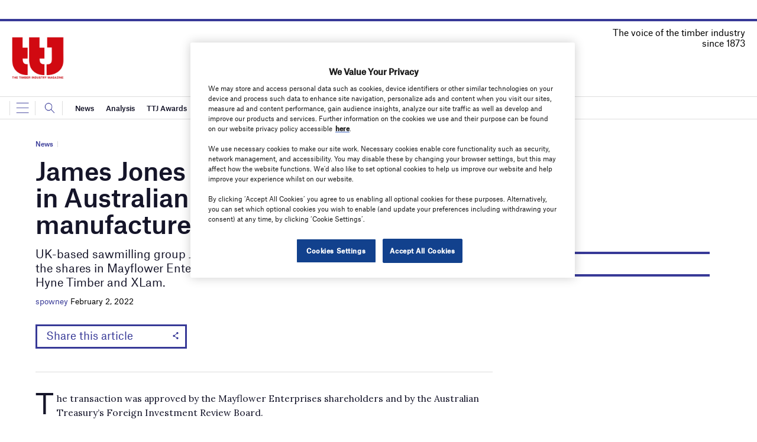

--- FILE ---
content_type: text/html; charset=utf-8
request_url: https://www.google.com/recaptcha/api2/anchor?ar=1&k=6LcjyIcUAAAAAHxgr_9sxzhGCxAjuNmo9c0RzZos&co=aHR0cHM6Ly93d3cudHRqb25saW5lLmNvbTo0NDM.&hl=en&v=PoyoqOPhxBO7pBk68S4YbpHZ&size=normal&anchor-ms=20000&execute-ms=30000&cb=efmi3g4s5z1g
body_size: 49343
content:
<!DOCTYPE HTML><html dir="ltr" lang="en"><head><meta http-equiv="Content-Type" content="text/html; charset=UTF-8">
<meta http-equiv="X-UA-Compatible" content="IE=edge">
<title>reCAPTCHA</title>
<style type="text/css">
/* cyrillic-ext */
@font-face {
  font-family: 'Roboto';
  font-style: normal;
  font-weight: 400;
  font-stretch: 100%;
  src: url(//fonts.gstatic.com/s/roboto/v48/KFO7CnqEu92Fr1ME7kSn66aGLdTylUAMa3GUBHMdazTgWw.woff2) format('woff2');
  unicode-range: U+0460-052F, U+1C80-1C8A, U+20B4, U+2DE0-2DFF, U+A640-A69F, U+FE2E-FE2F;
}
/* cyrillic */
@font-face {
  font-family: 'Roboto';
  font-style: normal;
  font-weight: 400;
  font-stretch: 100%;
  src: url(//fonts.gstatic.com/s/roboto/v48/KFO7CnqEu92Fr1ME7kSn66aGLdTylUAMa3iUBHMdazTgWw.woff2) format('woff2');
  unicode-range: U+0301, U+0400-045F, U+0490-0491, U+04B0-04B1, U+2116;
}
/* greek-ext */
@font-face {
  font-family: 'Roboto';
  font-style: normal;
  font-weight: 400;
  font-stretch: 100%;
  src: url(//fonts.gstatic.com/s/roboto/v48/KFO7CnqEu92Fr1ME7kSn66aGLdTylUAMa3CUBHMdazTgWw.woff2) format('woff2');
  unicode-range: U+1F00-1FFF;
}
/* greek */
@font-face {
  font-family: 'Roboto';
  font-style: normal;
  font-weight: 400;
  font-stretch: 100%;
  src: url(//fonts.gstatic.com/s/roboto/v48/KFO7CnqEu92Fr1ME7kSn66aGLdTylUAMa3-UBHMdazTgWw.woff2) format('woff2');
  unicode-range: U+0370-0377, U+037A-037F, U+0384-038A, U+038C, U+038E-03A1, U+03A3-03FF;
}
/* math */
@font-face {
  font-family: 'Roboto';
  font-style: normal;
  font-weight: 400;
  font-stretch: 100%;
  src: url(//fonts.gstatic.com/s/roboto/v48/KFO7CnqEu92Fr1ME7kSn66aGLdTylUAMawCUBHMdazTgWw.woff2) format('woff2');
  unicode-range: U+0302-0303, U+0305, U+0307-0308, U+0310, U+0312, U+0315, U+031A, U+0326-0327, U+032C, U+032F-0330, U+0332-0333, U+0338, U+033A, U+0346, U+034D, U+0391-03A1, U+03A3-03A9, U+03B1-03C9, U+03D1, U+03D5-03D6, U+03F0-03F1, U+03F4-03F5, U+2016-2017, U+2034-2038, U+203C, U+2040, U+2043, U+2047, U+2050, U+2057, U+205F, U+2070-2071, U+2074-208E, U+2090-209C, U+20D0-20DC, U+20E1, U+20E5-20EF, U+2100-2112, U+2114-2115, U+2117-2121, U+2123-214F, U+2190, U+2192, U+2194-21AE, U+21B0-21E5, U+21F1-21F2, U+21F4-2211, U+2213-2214, U+2216-22FF, U+2308-230B, U+2310, U+2319, U+231C-2321, U+2336-237A, U+237C, U+2395, U+239B-23B7, U+23D0, U+23DC-23E1, U+2474-2475, U+25AF, U+25B3, U+25B7, U+25BD, U+25C1, U+25CA, U+25CC, U+25FB, U+266D-266F, U+27C0-27FF, U+2900-2AFF, U+2B0E-2B11, U+2B30-2B4C, U+2BFE, U+3030, U+FF5B, U+FF5D, U+1D400-1D7FF, U+1EE00-1EEFF;
}
/* symbols */
@font-face {
  font-family: 'Roboto';
  font-style: normal;
  font-weight: 400;
  font-stretch: 100%;
  src: url(//fonts.gstatic.com/s/roboto/v48/KFO7CnqEu92Fr1ME7kSn66aGLdTylUAMaxKUBHMdazTgWw.woff2) format('woff2');
  unicode-range: U+0001-000C, U+000E-001F, U+007F-009F, U+20DD-20E0, U+20E2-20E4, U+2150-218F, U+2190, U+2192, U+2194-2199, U+21AF, U+21E6-21F0, U+21F3, U+2218-2219, U+2299, U+22C4-22C6, U+2300-243F, U+2440-244A, U+2460-24FF, U+25A0-27BF, U+2800-28FF, U+2921-2922, U+2981, U+29BF, U+29EB, U+2B00-2BFF, U+4DC0-4DFF, U+FFF9-FFFB, U+10140-1018E, U+10190-1019C, U+101A0, U+101D0-101FD, U+102E0-102FB, U+10E60-10E7E, U+1D2C0-1D2D3, U+1D2E0-1D37F, U+1F000-1F0FF, U+1F100-1F1AD, U+1F1E6-1F1FF, U+1F30D-1F30F, U+1F315, U+1F31C, U+1F31E, U+1F320-1F32C, U+1F336, U+1F378, U+1F37D, U+1F382, U+1F393-1F39F, U+1F3A7-1F3A8, U+1F3AC-1F3AF, U+1F3C2, U+1F3C4-1F3C6, U+1F3CA-1F3CE, U+1F3D4-1F3E0, U+1F3ED, U+1F3F1-1F3F3, U+1F3F5-1F3F7, U+1F408, U+1F415, U+1F41F, U+1F426, U+1F43F, U+1F441-1F442, U+1F444, U+1F446-1F449, U+1F44C-1F44E, U+1F453, U+1F46A, U+1F47D, U+1F4A3, U+1F4B0, U+1F4B3, U+1F4B9, U+1F4BB, U+1F4BF, U+1F4C8-1F4CB, U+1F4D6, U+1F4DA, U+1F4DF, U+1F4E3-1F4E6, U+1F4EA-1F4ED, U+1F4F7, U+1F4F9-1F4FB, U+1F4FD-1F4FE, U+1F503, U+1F507-1F50B, U+1F50D, U+1F512-1F513, U+1F53E-1F54A, U+1F54F-1F5FA, U+1F610, U+1F650-1F67F, U+1F687, U+1F68D, U+1F691, U+1F694, U+1F698, U+1F6AD, U+1F6B2, U+1F6B9-1F6BA, U+1F6BC, U+1F6C6-1F6CF, U+1F6D3-1F6D7, U+1F6E0-1F6EA, U+1F6F0-1F6F3, U+1F6F7-1F6FC, U+1F700-1F7FF, U+1F800-1F80B, U+1F810-1F847, U+1F850-1F859, U+1F860-1F887, U+1F890-1F8AD, U+1F8B0-1F8BB, U+1F8C0-1F8C1, U+1F900-1F90B, U+1F93B, U+1F946, U+1F984, U+1F996, U+1F9E9, U+1FA00-1FA6F, U+1FA70-1FA7C, U+1FA80-1FA89, U+1FA8F-1FAC6, U+1FACE-1FADC, U+1FADF-1FAE9, U+1FAF0-1FAF8, U+1FB00-1FBFF;
}
/* vietnamese */
@font-face {
  font-family: 'Roboto';
  font-style: normal;
  font-weight: 400;
  font-stretch: 100%;
  src: url(//fonts.gstatic.com/s/roboto/v48/KFO7CnqEu92Fr1ME7kSn66aGLdTylUAMa3OUBHMdazTgWw.woff2) format('woff2');
  unicode-range: U+0102-0103, U+0110-0111, U+0128-0129, U+0168-0169, U+01A0-01A1, U+01AF-01B0, U+0300-0301, U+0303-0304, U+0308-0309, U+0323, U+0329, U+1EA0-1EF9, U+20AB;
}
/* latin-ext */
@font-face {
  font-family: 'Roboto';
  font-style: normal;
  font-weight: 400;
  font-stretch: 100%;
  src: url(//fonts.gstatic.com/s/roboto/v48/KFO7CnqEu92Fr1ME7kSn66aGLdTylUAMa3KUBHMdazTgWw.woff2) format('woff2');
  unicode-range: U+0100-02BA, U+02BD-02C5, U+02C7-02CC, U+02CE-02D7, U+02DD-02FF, U+0304, U+0308, U+0329, U+1D00-1DBF, U+1E00-1E9F, U+1EF2-1EFF, U+2020, U+20A0-20AB, U+20AD-20C0, U+2113, U+2C60-2C7F, U+A720-A7FF;
}
/* latin */
@font-face {
  font-family: 'Roboto';
  font-style: normal;
  font-weight: 400;
  font-stretch: 100%;
  src: url(//fonts.gstatic.com/s/roboto/v48/KFO7CnqEu92Fr1ME7kSn66aGLdTylUAMa3yUBHMdazQ.woff2) format('woff2');
  unicode-range: U+0000-00FF, U+0131, U+0152-0153, U+02BB-02BC, U+02C6, U+02DA, U+02DC, U+0304, U+0308, U+0329, U+2000-206F, U+20AC, U+2122, U+2191, U+2193, U+2212, U+2215, U+FEFF, U+FFFD;
}
/* cyrillic-ext */
@font-face {
  font-family: 'Roboto';
  font-style: normal;
  font-weight: 500;
  font-stretch: 100%;
  src: url(//fonts.gstatic.com/s/roboto/v48/KFO7CnqEu92Fr1ME7kSn66aGLdTylUAMa3GUBHMdazTgWw.woff2) format('woff2');
  unicode-range: U+0460-052F, U+1C80-1C8A, U+20B4, U+2DE0-2DFF, U+A640-A69F, U+FE2E-FE2F;
}
/* cyrillic */
@font-face {
  font-family: 'Roboto';
  font-style: normal;
  font-weight: 500;
  font-stretch: 100%;
  src: url(//fonts.gstatic.com/s/roboto/v48/KFO7CnqEu92Fr1ME7kSn66aGLdTylUAMa3iUBHMdazTgWw.woff2) format('woff2');
  unicode-range: U+0301, U+0400-045F, U+0490-0491, U+04B0-04B1, U+2116;
}
/* greek-ext */
@font-face {
  font-family: 'Roboto';
  font-style: normal;
  font-weight: 500;
  font-stretch: 100%;
  src: url(//fonts.gstatic.com/s/roboto/v48/KFO7CnqEu92Fr1ME7kSn66aGLdTylUAMa3CUBHMdazTgWw.woff2) format('woff2');
  unicode-range: U+1F00-1FFF;
}
/* greek */
@font-face {
  font-family: 'Roboto';
  font-style: normal;
  font-weight: 500;
  font-stretch: 100%;
  src: url(//fonts.gstatic.com/s/roboto/v48/KFO7CnqEu92Fr1ME7kSn66aGLdTylUAMa3-UBHMdazTgWw.woff2) format('woff2');
  unicode-range: U+0370-0377, U+037A-037F, U+0384-038A, U+038C, U+038E-03A1, U+03A3-03FF;
}
/* math */
@font-face {
  font-family: 'Roboto';
  font-style: normal;
  font-weight: 500;
  font-stretch: 100%;
  src: url(//fonts.gstatic.com/s/roboto/v48/KFO7CnqEu92Fr1ME7kSn66aGLdTylUAMawCUBHMdazTgWw.woff2) format('woff2');
  unicode-range: U+0302-0303, U+0305, U+0307-0308, U+0310, U+0312, U+0315, U+031A, U+0326-0327, U+032C, U+032F-0330, U+0332-0333, U+0338, U+033A, U+0346, U+034D, U+0391-03A1, U+03A3-03A9, U+03B1-03C9, U+03D1, U+03D5-03D6, U+03F0-03F1, U+03F4-03F5, U+2016-2017, U+2034-2038, U+203C, U+2040, U+2043, U+2047, U+2050, U+2057, U+205F, U+2070-2071, U+2074-208E, U+2090-209C, U+20D0-20DC, U+20E1, U+20E5-20EF, U+2100-2112, U+2114-2115, U+2117-2121, U+2123-214F, U+2190, U+2192, U+2194-21AE, U+21B0-21E5, U+21F1-21F2, U+21F4-2211, U+2213-2214, U+2216-22FF, U+2308-230B, U+2310, U+2319, U+231C-2321, U+2336-237A, U+237C, U+2395, U+239B-23B7, U+23D0, U+23DC-23E1, U+2474-2475, U+25AF, U+25B3, U+25B7, U+25BD, U+25C1, U+25CA, U+25CC, U+25FB, U+266D-266F, U+27C0-27FF, U+2900-2AFF, U+2B0E-2B11, U+2B30-2B4C, U+2BFE, U+3030, U+FF5B, U+FF5D, U+1D400-1D7FF, U+1EE00-1EEFF;
}
/* symbols */
@font-face {
  font-family: 'Roboto';
  font-style: normal;
  font-weight: 500;
  font-stretch: 100%;
  src: url(//fonts.gstatic.com/s/roboto/v48/KFO7CnqEu92Fr1ME7kSn66aGLdTylUAMaxKUBHMdazTgWw.woff2) format('woff2');
  unicode-range: U+0001-000C, U+000E-001F, U+007F-009F, U+20DD-20E0, U+20E2-20E4, U+2150-218F, U+2190, U+2192, U+2194-2199, U+21AF, U+21E6-21F0, U+21F3, U+2218-2219, U+2299, U+22C4-22C6, U+2300-243F, U+2440-244A, U+2460-24FF, U+25A0-27BF, U+2800-28FF, U+2921-2922, U+2981, U+29BF, U+29EB, U+2B00-2BFF, U+4DC0-4DFF, U+FFF9-FFFB, U+10140-1018E, U+10190-1019C, U+101A0, U+101D0-101FD, U+102E0-102FB, U+10E60-10E7E, U+1D2C0-1D2D3, U+1D2E0-1D37F, U+1F000-1F0FF, U+1F100-1F1AD, U+1F1E6-1F1FF, U+1F30D-1F30F, U+1F315, U+1F31C, U+1F31E, U+1F320-1F32C, U+1F336, U+1F378, U+1F37D, U+1F382, U+1F393-1F39F, U+1F3A7-1F3A8, U+1F3AC-1F3AF, U+1F3C2, U+1F3C4-1F3C6, U+1F3CA-1F3CE, U+1F3D4-1F3E0, U+1F3ED, U+1F3F1-1F3F3, U+1F3F5-1F3F7, U+1F408, U+1F415, U+1F41F, U+1F426, U+1F43F, U+1F441-1F442, U+1F444, U+1F446-1F449, U+1F44C-1F44E, U+1F453, U+1F46A, U+1F47D, U+1F4A3, U+1F4B0, U+1F4B3, U+1F4B9, U+1F4BB, U+1F4BF, U+1F4C8-1F4CB, U+1F4D6, U+1F4DA, U+1F4DF, U+1F4E3-1F4E6, U+1F4EA-1F4ED, U+1F4F7, U+1F4F9-1F4FB, U+1F4FD-1F4FE, U+1F503, U+1F507-1F50B, U+1F50D, U+1F512-1F513, U+1F53E-1F54A, U+1F54F-1F5FA, U+1F610, U+1F650-1F67F, U+1F687, U+1F68D, U+1F691, U+1F694, U+1F698, U+1F6AD, U+1F6B2, U+1F6B9-1F6BA, U+1F6BC, U+1F6C6-1F6CF, U+1F6D3-1F6D7, U+1F6E0-1F6EA, U+1F6F0-1F6F3, U+1F6F7-1F6FC, U+1F700-1F7FF, U+1F800-1F80B, U+1F810-1F847, U+1F850-1F859, U+1F860-1F887, U+1F890-1F8AD, U+1F8B0-1F8BB, U+1F8C0-1F8C1, U+1F900-1F90B, U+1F93B, U+1F946, U+1F984, U+1F996, U+1F9E9, U+1FA00-1FA6F, U+1FA70-1FA7C, U+1FA80-1FA89, U+1FA8F-1FAC6, U+1FACE-1FADC, U+1FADF-1FAE9, U+1FAF0-1FAF8, U+1FB00-1FBFF;
}
/* vietnamese */
@font-face {
  font-family: 'Roboto';
  font-style: normal;
  font-weight: 500;
  font-stretch: 100%;
  src: url(//fonts.gstatic.com/s/roboto/v48/KFO7CnqEu92Fr1ME7kSn66aGLdTylUAMa3OUBHMdazTgWw.woff2) format('woff2');
  unicode-range: U+0102-0103, U+0110-0111, U+0128-0129, U+0168-0169, U+01A0-01A1, U+01AF-01B0, U+0300-0301, U+0303-0304, U+0308-0309, U+0323, U+0329, U+1EA0-1EF9, U+20AB;
}
/* latin-ext */
@font-face {
  font-family: 'Roboto';
  font-style: normal;
  font-weight: 500;
  font-stretch: 100%;
  src: url(//fonts.gstatic.com/s/roboto/v48/KFO7CnqEu92Fr1ME7kSn66aGLdTylUAMa3KUBHMdazTgWw.woff2) format('woff2');
  unicode-range: U+0100-02BA, U+02BD-02C5, U+02C7-02CC, U+02CE-02D7, U+02DD-02FF, U+0304, U+0308, U+0329, U+1D00-1DBF, U+1E00-1E9F, U+1EF2-1EFF, U+2020, U+20A0-20AB, U+20AD-20C0, U+2113, U+2C60-2C7F, U+A720-A7FF;
}
/* latin */
@font-face {
  font-family: 'Roboto';
  font-style: normal;
  font-weight: 500;
  font-stretch: 100%;
  src: url(//fonts.gstatic.com/s/roboto/v48/KFO7CnqEu92Fr1ME7kSn66aGLdTylUAMa3yUBHMdazQ.woff2) format('woff2');
  unicode-range: U+0000-00FF, U+0131, U+0152-0153, U+02BB-02BC, U+02C6, U+02DA, U+02DC, U+0304, U+0308, U+0329, U+2000-206F, U+20AC, U+2122, U+2191, U+2193, U+2212, U+2215, U+FEFF, U+FFFD;
}
/* cyrillic-ext */
@font-face {
  font-family: 'Roboto';
  font-style: normal;
  font-weight: 900;
  font-stretch: 100%;
  src: url(//fonts.gstatic.com/s/roboto/v48/KFO7CnqEu92Fr1ME7kSn66aGLdTylUAMa3GUBHMdazTgWw.woff2) format('woff2');
  unicode-range: U+0460-052F, U+1C80-1C8A, U+20B4, U+2DE0-2DFF, U+A640-A69F, U+FE2E-FE2F;
}
/* cyrillic */
@font-face {
  font-family: 'Roboto';
  font-style: normal;
  font-weight: 900;
  font-stretch: 100%;
  src: url(//fonts.gstatic.com/s/roboto/v48/KFO7CnqEu92Fr1ME7kSn66aGLdTylUAMa3iUBHMdazTgWw.woff2) format('woff2');
  unicode-range: U+0301, U+0400-045F, U+0490-0491, U+04B0-04B1, U+2116;
}
/* greek-ext */
@font-face {
  font-family: 'Roboto';
  font-style: normal;
  font-weight: 900;
  font-stretch: 100%;
  src: url(//fonts.gstatic.com/s/roboto/v48/KFO7CnqEu92Fr1ME7kSn66aGLdTylUAMa3CUBHMdazTgWw.woff2) format('woff2');
  unicode-range: U+1F00-1FFF;
}
/* greek */
@font-face {
  font-family: 'Roboto';
  font-style: normal;
  font-weight: 900;
  font-stretch: 100%;
  src: url(//fonts.gstatic.com/s/roboto/v48/KFO7CnqEu92Fr1ME7kSn66aGLdTylUAMa3-UBHMdazTgWw.woff2) format('woff2');
  unicode-range: U+0370-0377, U+037A-037F, U+0384-038A, U+038C, U+038E-03A1, U+03A3-03FF;
}
/* math */
@font-face {
  font-family: 'Roboto';
  font-style: normal;
  font-weight: 900;
  font-stretch: 100%;
  src: url(//fonts.gstatic.com/s/roboto/v48/KFO7CnqEu92Fr1ME7kSn66aGLdTylUAMawCUBHMdazTgWw.woff2) format('woff2');
  unicode-range: U+0302-0303, U+0305, U+0307-0308, U+0310, U+0312, U+0315, U+031A, U+0326-0327, U+032C, U+032F-0330, U+0332-0333, U+0338, U+033A, U+0346, U+034D, U+0391-03A1, U+03A3-03A9, U+03B1-03C9, U+03D1, U+03D5-03D6, U+03F0-03F1, U+03F4-03F5, U+2016-2017, U+2034-2038, U+203C, U+2040, U+2043, U+2047, U+2050, U+2057, U+205F, U+2070-2071, U+2074-208E, U+2090-209C, U+20D0-20DC, U+20E1, U+20E5-20EF, U+2100-2112, U+2114-2115, U+2117-2121, U+2123-214F, U+2190, U+2192, U+2194-21AE, U+21B0-21E5, U+21F1-21F2, U+21F4-2211, U+2213-2214, U+2216-22FF, U+2308-230B, U+2310, U+2319, U+231C-2321, U+2336-237A, U+237C, U+2395, U+239B-23B7, U+23D0, U+23DC-23E1, U+2474-2475, U+25AF, U+25B3, U+25B7, U+25BD, U+25C1, U+25CA, U+25CC, U+25FB, U+266D-266F, U+27C0-27FF, U+2900-2AFF, U+2B0E-2B11, U+2B30-2B4C, U+2BFE, U+3030, U+FF5B, U+FF5D, U+1D400-1D7FF, U+1EE00-1EEFF;
}
/* symbols */
@font-face {
  font-family: 'Roboto';
  font-style: normal;
  font-weight: 900;
  font-stretch: 100%;
  src: url(//fonts.gstatic.com/s/roboto/v48/KFO7CnqEu92Fr1ME7kSn66aGLdTylUAMaxKUBHMdazTgWw.woff2) format('woff2');
  unicode-range: U+0001-000C, U+000E-001F, U+007F-009F, U+20DD-20E0, U+20E2-20E4, U+2150-218F, U+2190, U+2192, U+2194-2199, U+21AF, U+21E6-21F0, U+21F3, U+2218-2219, U+2299, U+22C4-22C6, U+2300-243F, U+2440-244A, U+2460-24FF, U+25A0-27BF, U+2800-28FF, U+2921-2922, U+2981, U+29BF, U+29EB, U+2B00-2BFF, U+4DC0-4DFF, U+FFF9-FFFB, U+10140-1018E, U+10190-1019C, U+101A0, U+101D0-101FD, U+102E0-102FB, U+10E60-10E7E, U+1D2C0-1D2D3, U+1D2E0-1D37F, U+1F000-1F0FF, U+1F100-1F1AD, U+1F1E6-1F1FF, U+1F30D-1F30F, U+1F315, U+1F31C, U+1F31E, U+1F320-1F32C, U+1F336, U+1F378, U+1F37D, U+1F382, U+1F393-1F39F, U+1F3A7-1F3A8, U+1F3AC-1F3AF, U+1F3C2, U+1F3C4-1F3C6, U+1F3CA-1F3CE, U+1F3D4-1F3E0, U+1F3ED, U+1F3F1-1F3F3, U+1F3F5-1F3F7, U+1F408, U+1F415, U+1F41F, U+1F426, U+1F43F, U+1F441-1F442, U+1F444, U+1F446-1F449, U+1F44C-1F44E, U+1F453, U+1F46A, U+1F47D, U+1F4A3, U+1F4B0, U+1F4B3, U+1F4B9, U+1F4BB, U+1F4BF, U+1F4C8-1F4CB, U+1F4D6, U+1F4DA, U+1F4DF, U+1F4E3-1F4E6, U+1F4EA-1F4ED, U+1F4F7, U+1F4F9-1F4FB, U+1F4FD-1F4FE, U+1F503, U+1F507-1F50B, U+1F50D, U+1F512-1F513, U+1F53E-1F54A, U+1F54F-1F5FA, U+1F610, U+1F650-1F67F, U+1F687, U+1F68D, U+1F691, U+1F694, U+1F698, U+1F6AD, U+1F6B2, U+1F6B9-1F6BA, U+1F6BC, U+1F6C6-1F6CF, U+1F6D3-1F6D7, U+1F6E0-1F6EA, U+1F6F0-1F6F3, U+1F6F7-1F6FC, U+1F700-1F7FF, U+1F800-1F80B, U+1F810-1F847, U+1F850-1F859, U+1F860-1F887, U+1F890-1F8AD, U+1F8B0-1F8BB, U+1F8C0-1F8C1, U+1F900-1F90B, U+1F93B, U+1F946, U+1F984, U+1F996, U+1F9E9, U+1FA00-1FA6F, U+1FA70-1FA7C, U+1FA80-1FA89, U+1FA8F-1FAC6, U+1FACE-1FADC, U+1FADF-1FAE9, U+1FAF0-1FAF8, U+1FB00-1FBFF;
}
/* vietnamese */
@font-face {
  font-family: 'Roboto';
  font-style: normal;
  font-weight: 900;
  font-stretch: 100%;
  src: url(//fonts.gstatic.com/s/roboto/v48/KFO7CnqEu92Fr1ME7kSn66aGLdTylUAMa3OUBHMdazTgWw.woff2) format('woff2');
  unicode-range: U+0102-0103, U+0110-0111, U+0128-0129, U+0168-0169, U+01A0-01A1, U+01AF-01B0, U+0300-0301, U+0303-0304, U+0308-0309, U+0323, U+0329, U+1EA0-1EF9, U+20AB;
}
/* latin-ext */
@font-face {
  font-family: 'Roboto';
  font-style: normal;
  font-weight: 900;
  font-stretch: 100%;
  src: url(//fonts.gstatic.com/s/roboto/v48/KFO7CnqEu92Fr1ME7kSn66aGLdTylUAMa3KUBHMdazTgWw.woff2) format('woff2');
  unicode-range: U+0100-02BA, U+02BD-02C5, U+02C7-02CC, U+02CE-02D7, U+02DD-02FF, U+0304, U+0308, U+0329, U+1D00-1DBF, U+1E00-1E9F, U+1EF2-1EFF, U+2020, U+20A0-20AB, U+20AD-20C0, U+2113, U+2C60-2C7F, U+A720-A7FF;
}
/* latin */
@font-face {
  font-family: 'Roboto';
  font-style: normal;
  font-weight: 900;
  font-stretch: 100%;
  src: url(//fonts.gstatic.com/s/roboto/v48/KFO7CnqEu92Fr1ME7kSn66aGLdTylUAMa3yUBHMdazQ.woff2) format('woff2');
  unicode-range: U+0000-00FF, U+0131, U+0152-0153, U+02BB-02BC, U+02C6, U+02DA, U+02DC, U+0304, U+0308, U+0329, U+2000-206F, U+20AC, U+2122, U+2191, U+2193, U+2212, U+2215, U+FEFF, U+FFFD;
}

</style>
<link rel="stylesheet" type="text/css" href="https://www.gstatic.com/recaptcha/releases/PoyoqOPhxBO7pBk68S4YbpHZ/styles__ltr.css">
<script nonce="ZABy703qfRndV4ZTLt_lJA" type="text/javascript">window['__recaptcha_api'] = 'https://www.google.com/recaptcha/api2/';</script>
<script type="text/javascript" src="https://www.gstatic.com/recaptcha/releases/PoyoqOPhxBO7pBk68S4YbpHZ/recaptcha__en.js" nonce="ZABy703qfRndV4ZTLt_lJA">
      
    </script></head>
<body><div id="rc-anchor-alert" class="rc-anchor-alert"></div>
<input type="hidden" id="recaptcha-token" value="[base64]">
<script type="text/javascript" nonce="ZABy703qfRndV4ZTLt_lJA">
      recaptcha.anchor.Main.init("[\x22ainput\x22,[\x22bgdata\x22,\x22\x22,\[base64]/[base64]/UltIKytdPWE6KGE8MjA0OD9SW0grK109YT4+NnwxOTI6KChhJjY0NTEyKT09NTUyOTYmJnErMTxoLmxlbmd0aCYmKGguY2hhckNvZGVBdChxKzEpJjY0NTEyKT09NTYzMjA/[base64]/MjU1OlI/[base64]/[base64]/[base64]/[base64]/[base64]/[base64]/[base64]/[base64]/[base64]/[base64]\x22,\[base64]\\u003d\\u003d\x22,\[base64]/wqxzwqx/XW1BwooRNsOmG8O/wrs9w5vCr8OKw6wYKyvCj8Orw5vCtA7DisKNB8Obw5HDncOuw4TDkMKpw67DjhAbO0kfEcOvYRXDpDDCnn8aQlA3eMOCw5XDq8K5Y8K+w44bE8KVPMKjwqAjwoQlfMKBw6Aewp7CrGo8QXMRwpXCrXzDgsKQJXjCnMK+wqE5wqvCqR/DjRIVw5IHIsK/wqQvwqwSMGHCqsK/w60nwofDiDnCik5YBlHDk8OMNwoRwr06wqFFVSTDjjPDjsKJw64Ew7fDn0wFw6s2woxhKGfCj8K0wo4Ywok1wppKw592w7h+wrs/[base64]/PEpUw73CsCQGfcOLwr0HwozCkcKUAHEvw4jDuhh9wr/DsSJqL1bCjW/DssONYltcw6bDhsOuw7UKwpTDq27CtVDCv3DDhEY3LSzCo8K0w79eE8KdGCZ8w60aw5YawrjDugAgAsONw6/DgsKuwq7Dq8KrJsK8DsOXH8O0U8KwBsKJw7bCscOxasKrS3NlwrfCqMKhFsKKR8OlSA/[base64]/ScKiwqbCgsOTw5hvdMOFPlMIwozCmwtxTMKZwpTCn28kRxhzw7bDm8OtEMOHw5/ClSlDPMK2SmLDnU3CpW0jw7g0NcOddMONw43CoBLDkVE2PMOQwqY8NcODw6TDkcK6wptKKE4mwojCgMOmRApaTibDljspVcOqScOTOVdbw4/DvADCvcO+VcKwQMKRA8O7YcK+DMOvwpt5wpxVEELCnhVAaE/DrADDiDQkwpIeATRdWCQHZQ/Cv8KAXMOnMsKpw6rDlxnCiQ3DnsOgwqPDpFxEw5TCscO7w7oxF8KTd8OmwoPCiATCmDjDsgkkT8KHTFPDjD5/A8KCw7cXwqtCUcKNfwQIw6LCrw1DWS42w7HDr8KbBR/ChsOLwrbDo8Kfw7AnHUdgwqTClMKKw6loCcK1w4zDgsK2EMKNw5zCkcKjwrPCmWsrMsKXw4VUw5pIYcK9woPCmsOVKgbCqcKUVGfCk8K8CjfCi8KjwqDCr3fDpyjCvcOKwoFdw6bCncO2C1bDtSvCvVrDrcO5wq/DsUrDqnEuw6s5LsOQUMOjw7rDmWbDpRLDgRfDllVXCkcrwpUnwobCvSUdWcO0BcOYw5UTZjQNwqkEd2DDtiDDuMOSw6zDkMKTwrIowoR6w4hZY8OHwq12wpfDvMKcwoE4w7vCp8OGQ8O5bMK/D8OkKBUYwrIZw7NUM8ODwqAvXATCnMK8P8KSV1bCi8O5wqHDlyHCssOpw5UQwpplwo8ow4PCtRo4IsKsL0dhXMKbw71zBz0LwoXDmUvCiCZXw6/DuFHCt3TCllF9w5Iewr/DoU0LMHzDvkfCkcKqw7FywqBjDcKwwpHDvCfDvMOXw554w5nDi8K7w63CnzzDk8KGw78DTcOTbCrCj8O4w4Z+X0Jzw4VbdMOywoXDuUrDq8OXwoLCqRbCo8OxR1zDtF3CpTzCskp2FcK/XMKcbsKiU8Kfw7VKQsKaXmdYwqhqO8K4w77Dgj8SP0pbT3UXw6bDnMKfw5AeeMONPjkpXzdWR8KZIn9dLhJjBSZAwqIIb8OPw7gGwqnCvcO7wrJcTgRzFMKlw6pZwpjDmcOGTcOYQ8OTw6zCpsK2CW0vwp3CksKnI8K3ScKqwp/CicOsw7xDcVcFdsOfextcLnIVw4nCiMKleBphYG1pCsKHwqpiw4JOw7gqwogPw6PCk0AcNsOnw48rYcOXwo7DqAIRw4XDoUvCncKnQX/Cn8O7ZicYw4NQw51Qw5tsYcKfR8O7O2PCp8OPAcKwdAgjdMOAwoQQw4h0H8OsQ3ofwqbCvUcEPMKecn7DhUrDjcKjw7nCv2hrWsK3J8KkKA/Dj8OkIwbClMOhaUbCpMK/[base64]/[base64]/ChcKlwpR7JMKnZ8KkwozDvMKCw5hIw6bDjCrChsKJwqd3bCZwPRc5wrDChcKfZ8OiCsKvHz7DmXjCrsKtw6YIwrY/[base64]/CqMKyKnsmO8Obw48dw7rDg8O8w5TDnmDDh8KMwrLCncKBwrMmRsKFKDXDu8K4eMKhecOJwq/[base64]/CrMOWS8OtwrzDkcOuwrYsPMKvUGspw4bCucKOw6vCvlEiLgILE8KcDGbDncKtQT7Dk8Krw6TDu8K/[base64]/DjXh+w57DqwRcaz5BPVvDiTBXDMOcWl7DqsKjwoFoUT9JwqwGwqEMKVXCqsKXTXpNEWwewojCvMKsGzLDqF/DiX09DsOxC8KWwr8qw73Dh8KGw5TDhMO+w50aN8KMwpt1FsKow6nCkWLChMKOwrzChyBhw6zChkjChivCgsOURinDtjZHw4XCgyMQw6rDksKNw57DvBnCqMKHw4lzwpDDgQ7Du8KgAAAnw5PDjTbDoMKKeMKDfcOzajnCnWpFbcK/[base64]/CgnLDr8OcW8K0VMOMd8KuwqTDkcO4c33Cll40wrY0wpJGw7/[base64]/OcOOwqxGXMOfw4PCjxdXP0PCj8K1XTF3wrB1w5zChsKXBcK7woBKw6LCqcOWVlErCcOFPcOHwoXCsX/CtcKLw63Do8OAO8OYwoTDgcK/[base64]/DucK+b8KINVzCk8OkBT0EVsOXcwrCiMKoTsOoR8KxwrNKQlLDicKlLsOpF8OtwoDCr8KUwoTDllvCnHo5IsO0R0HCqcO/wo9OwqXDssKHw7zDqFUiw7cewqLCsB7DhiRMHipMJ8O9w4bDiMOYJsKOfcOTQcOTaxJBXxk0LMKzwqZgRSfDtsKTwqnCuHh6w67Cr1RAcMKPRCDDvcKPw4vDmMOAahlvP8KLdD/[base64]/DlTjCi8OzNMK/wqd+w6s1ZMOPw5XCjg3DrjbDlMKLOMOcQCnDgCcOM8OzaCU2w73Cn8O3eADDl8K7w71fagfCtsKAw5TDvMKnw4x0PAvCiVLCn8OwJWVNEMO/[base64]/CjSIUwpIJw4dFDGsiw5kLGwbChHHDmwI/w6lUw6TClcK+XcKzKyYBwr7Cv8OoJQdmwoQRw6wwUyHDqsOHw7UvQsOlwqnDtz1SGcO8wqjDp2VQwqJKJcOQRmnCrkvChMOQw7Ztw67DvMK8wrTDosKkcn7DpsKowpovbcOJw5PDkVADwr0wJC4OwpoDw5XDisOIMQ0/w4Z3w63DnMKaBsOdwotXw6UZKMKYwoohwqvDjDB6BARsw5kfw7rDocO9wo/CnnJ6wolQw4DComnCsMOCw4xFZ8KSGxrChEcxXknDkMOXJsO2w69ieWnCjV0XWMOcw5LCucKFw7XCj8KewqPCtcOTchzCp8OSdMK8wqzCrBdPFMO+w4PCncKiw7vCkUbCisOyTBhKNsOOEsO5Vns3I8K+OADDkMO5DFciw4MjRVJ0wq/Dg8OLw6bDgsOCRgltwpcnwpAFw7rDsy5+wp4hwrXCisO2X8Kjw5rCkwXCksO0O0AtcsOZwozCt0QCOirDkljCrgBIwpfCh8ODSjbCoUUWDcKpwqbDvk7DtcOkwrV7w71tNkwANV5jwo3CicKCwrJFLl/DoAXDm8OXw4DDjCHDlMOpOTzDocK9PsKlacKUwr/[base64]/DlcKOwqHDohozw49Ww7TDhMK8BTNYwpLDqsKpwovCiQbDkcOTBy4jwoQidlU2w4jDghUsw5lYw48PScK6cXkAwrdJI8OJw44PCsKEwr7DusKewqQsw5zDl8O0RcKZw5zDoMOMIcOvQ8Kew4ZJwqXDrBdwOE/[base64]/[base64]/DlcO3wrrDscKkwqvClg3DjW3CtsKiwrx4esODwqUoNV3DtgkbMDbDu8OaDMKfS8OTwqHDkjJFWsKyLXHDp8KhXMO9wrR2woNlw7RPMsKYwppzccOcThliwp9zw5fDlhHDixwwAl/Ct0rDrBVvw4kNwqvCq1IawrfDp8O6wqctJXXDjEvDjcOFA3nDnsOxwokfH8OKwp/DjTowwq43wrHDicKWwo0uw5kWOgjCjGsCw6s6w6nDj8O5Iz7CnmUaYGTCnMOswoAkw4/[base64]/Ci8OFYBFhwofDtMO/wrNxwpIGw49eIQjDvU/DqMKjwrjDjsK7w4YGw57Cpm/CmCV+w73CocKrWXdow4Q4w4bCo39PXMOOUcK2U8KWF8Kyw6XDtX/[base64]/CqUPDvWjDkR7DgFY8w5/Cqk0NG8K8XT3DpsOBLsKnw7PCoBoYVcKiE1zCi1nCoh0aw7N3w7zCgw7DtHPDt3vCrkwuTMOPJMKvJsOgR1bClMOqwpFhw7rDicKZwr/CnMOvwonCoMOtwrDDmMOfw6YMc35qUlXCisOLCUNYwrs8wqQGw4LCh1XCiMOfIjnCgRHCh3XCtmN7TgnDjRFdWB8BwrMJw5EQSCvDisOEw7jCrcOoPTdcw7ZHNsKMw7kOwr98TsKnwpzCojM7w41hwoXDkAt3w7tfwrLDrTDDvgHCksOCw6bCuMK7HMOrwo/DuTYkwrocwo06wohdXsKGw4NeFBNQGT7CkmHClcORw5TCvDDDuMKWIAbDvMKVw7TCqMOnwoHCp8Kjwo5iw58+wrlhWRJqw5kNwrYGwozDuw/CniBuPXUswrjDqAMuw43DpMO1wo/[base64]/[base64]/DisOTw7AUD8K9w7wuXcK/wq5DGMKEKcOebsKrE8KGwrzDjQLDjsKPVkkrfsKJw6BnwqLCvWxcQsOPwpgyIjvCpwE+MzgqGinCiMKswr/[base64]/Cg8OuwqAqw50BwqXCtUNsR8KLwoctwoVQw7Zkdi7CgkXDtyZjw6bCo8KswqDCjiYQwpNJHhnDhz/Cl8KJYMOYwoHDgy7Cn8O7wogLwporwoxIF3/DvU0lD8KIwqsKbBLCpMKwwrAhw5F5FcOwUcKFBlR8w7cWwrptw7Awwohsw4sOw7fDqMKQNcK1RcOYwow+X8KdCMOmwoR7wqnDgMOWw7rCs0jDisKPWxMRTMK8wrLDmMO/NcKPwoLClRN3wrwew6YVwoDDt2jCnsOOTcOzB8Kmf8ObWMKZO8KowqTCiVHDq8OOw7HCkErDqWzCvR3DhRPDpcKWw5RQKsOQbcK4GsKGw6RCw417woEyw6phw7c6wqQJIzloUsKHw6c/w6TCqEseMy0fw43Cm0MFw4E/w542wpXDhMOMw4zCvQVJw689C8KDPcKlT8KNRMKYVx7CrVNqKyVaw73DucOiX8O6cVTDr8KbGsOLwqgswonCqy3CgMO/wr/Cgi/[base64]/DpMOEw58ww5RPMkfDvMOGb8OXCRMMI8O6w77CvFnDgWrDqMKKVsK3w4drwpHCgiIywqQbwqbDssKmXBs/[base64]/Cr8KPw4LCmsOuw4zDmzoHwoBLw5bDoMKbwpLCk2vDlsOFw6lqRT4BMlnDtzVjdg/Csj/DjBJZX8OMwq7CuE7CrFpIHMOEw4FrIMObBUDCkMKywqNVCcOpIErCgcOQwrvDpMO4w5fCjCrCpFkdRi0Cw77DqcOKCcKVS2BWKsO5w4xywoHCqcOvwo/Ct8K/wpfDl8ONPnjCgVYKwrBKw4PChsKuSzPCmg5qwoISw4LDrsOmw5XCul43wrrCjBUjwqtNKV7DqMKLw4XCjsOZFhYUZWJMw7XCicK5BnTDhTVrw7vCu2xKwo3DjcOfYRXCtzfCtiDDnDzCm8O3Y8OVwr1dNcKbZsKow70GdMO/wrZ4DcO5w59fT1XDosKqdsKiw4hKwrscTMKQwrfCvMOVwp/CiMKnQR8qJQBfwqY+b3vCgztyw6rClU05Vl7CmMK/RBx6YizCtsKdw4Ecw4DCtlDCgm/ChifCkcOSbG8HH30fGEUoUsKhw6xlLDojUsORQ8OXA8OLw7g8WRJkTSs4woLCrcOARHliHi7DpsKtw6Ygw5nDhRFKw4tnQB8fdMK9wr0wOsKjAUtxw73Dt8KxwqQ9woAnw6lyX8Oow7DDhMODYMOyOXhKwoXDuMOWwpXDv2/DvizDo8Oad8OqPlEEw6zCgcOOw5UQNSJUwp7DkA7Dt8KldsO8wqFKHk/DpDjCiz9FwoR9XzdHw4IOwr3DocKRQFnCv2vDu8OZaxjCnQLDgsOSwqtfwqnDjsOwN0jDtlcPHA/Dh8OAw6TDisO6wp51VsOBecK9wrx/DBQRf8KZwpAswoVaTE5nWDgEIMOLw7VIIBYqeCvCv8OMHMK/w5fDnG/CvcK3QmXDrgnDinMEacO/[base64]/w4kqdsOcwoxzwphcKMKpw4IAw6FfW8O/w4BeAcOrIcO/w6EQw6wDCMOYwqBIRjxWIlRyw4kTJTnCoHxqwqHDrGfDg8KFOjnCqcKJw4rDvMOQwpoZwqJRJjIQPwdOCcONw486R1Yjw79UdsKuw5bDmsOXclfDj8KKw7BiP1nDry4Zw40mwqhEd8OEwoHDvwJJXMKYw7gbwobDvwXDgcOUO8KzPsOGI1TCogXDvcO1wq/[base64]/CtMOPw6g7w5YGwqJ8wq9LwpMhUgjDpThfawfCjMK/[base64]/w5ZjwpbDk0PCl8ODwrnCj0zCsTrDu1AMw53Cl0h4w7/[base64]/DtgdPwoQqbcK9HMKtXRDChT5iNlfCkhpdw5cWWcKRC8K1w4rDnF/CuwjDmMKLdsOrwq7ClX3CilTCqkDCrw8ZL8Kiwr/CkXUowrFbw6rCunNdUmoxRwg/woPCoD7Dp8OoCRvCqcOAbiFQwoQjwoVQwolQwpnDjGxKw7TDojLDnMOENGTCvygUwrjCkT0mHUPCrxkhN8OBVVjChV8ow5zDs8KSwrQ2R3jCk3c7PMKmFcOfwqzDthfCp0LDu8K3VMOWw6jCvcOkw7ddOwDDkMKOAMK/w6Z9IcOGw5kSwqrCh8KMHMKrw5wXw50QTcO4dmDCg8OwwrdNw7LCuMKWw6bDgsOSCwbCncKRHUjDoVjCn0jClcK6w5AtYcKxXWVFdT9nJEQFw5zCpycZw63DukfDusOywps+w5/CtXUxfizDjnoRM2XDhzQ5w7QAFi/DpsO2wr3DrG8Lw7ZdwqPDgcKcw5vDtEzCqMONw7kJwqDDuMK+OsKfd04sw4A6RsKme8KVHRBALcKSwqnChy/Dh0p0w5JgPcKlw5LCnMOUw75GG8OxwojCnAHCiHI/[base64]/O8KjwpnDlUc5w7nDvjrDnsOYwqoOCjvCnsOiwqg0XWvDm8OCA8OWbMOvw4Asw4cuLg/DtcO4JMKqHsOONDDDl19rw7rCvcOqTHDClUnDkXRdwq3Dh3ITB8K9GsOJwrzDjWs0w47DmR7DpGbCvUDDilXCuxPDt8KSwpc4ZMKVZCXCqDfCpcK9ZsOTUV/DhEfCpX3DjCDCncOqJC13wq1qw7HDosKFw6HDqmfCl8Oow6jCjcOcRATCvSDDg8OoI8KmU8OdQcK7fcKNw6/[base64]/[base64]/[base64]/wonCsyTDgRsTw4NZwr/ClcOEKT1Lw65Dwq/[base64]/woHCgRHDnMKYC8OHwow+CcOuIkXCvsKgwpPDtELDvURJwp5vMi0ydW0CwoQew5bDrU9JEcKbw7dgNcKSw4vCkMKxwpTDjR1owogOw7ECw59pS37Du3EQB8KKwrbDmQPDtzBPLHXCicOXFMOew4XDoWrCgDNJw48bwr/[base64]/Dq8KWw4LCqGPDisKjwpAiw54cc0MKw70eOnEZTsKPwoTChzHCmMOoX8OHwo4gw7fDlCJDw67DjsK/wp1EIcOFecKrwphpwpXClsKOCMKjLDs9w44nwo7Cm8OAFsOhwrPCmcKKworCgzAmNsOGw4gASitpwrjCg03DuCHCjMKieULCtgbCksKnIht7UzshVMKuw6IiwrtXJCPCpndJw63CrD1SwoDDpS/DosOjQwNpwqg/XlMcw6hAa8K7cMK2w4dGVcOXXgbCvVddFDHClMO6LcKYD2QvEVvDlMOrNRvCtWTCnFPDjkobwqXDi8OpcsOUw5DDv8KywrTCgxUjwoTClQbDtXPCmilBwoF8w5fDosOZwrvDqsOGZ8O/[base64]/CqWXCpAIGcwlbw61PHMKzwqLCgsOEwpjDjMKqw4sCw591w5RdwpIiwpfCv0nDgMK1KMKzfHxgdcKdwrVgXMOgIi9wWcOmMy7CihQywoFeEMKiNTrCoCnCrcKJIsOvw73Dr2vDlDPCmiF2N8O/[base64]/PMOfAMKCw7p4K0Egw5DChG/CrcOmQ2jDkQnCrmwowpnDoitRfcKNwqjCpjrCugxawpwJwqnCuRHDpw/DikTCssKLAMOyw4JLdsKjZF7Cp8KBw7bDtlJVGcOCwqbCuC/CjDdoAcK1VGXDqMKnei7CvRLDtcOjGcOGwqciPRnCrWHChgJLw5DCjX7DsMO/woooKCx9ag5ENC4TL8O4w78pZkDDpcOgw7nDrMOxw4rDuGTDisKBw4LDq8ONw4gRRlnDqHNWw5PDqMKLBcO+wqXCsTjCimYzw6UjwqB7VcOTwoHCucOUaykyFGPDhmtKwqfDisO7w4tqSiTDuEIRwoFWa8OPw4fCnDQVwrhSAMOgw48cwoYVCjhlwpQNKx4OCj/CpMOPw4Zzw7fCll0gIMKBesK8wptwGDjCrTMFw7QHMMOFwpRnPG/DiMO7wp8AQVovwqzCunAHCTgpwqRqTMKJRMONKFp3WsO8BQTDg1XCgzIxWCwGVsOQw5LCsVIsw4R/ClUMwothWm3CiSfCvcOESHFUcsOOKcONwqkhwrTCtcKMKmsjw6DCn1ZIwq8oCsO/eDAQaTgkcMKIw6/ChsOkw4DCtsK9w4gfwrRTVz3DmMK8bUfCtw5DwrVfK8Oewq7Cr8Kjw7TDtsOew7Y8wr0hw7/Dq8KhCcKHwovDhgxqUzLCj8ODw41Xw6E7wpYFwpXCnRcpbThoAVt+ZMO5AMOGSsKFwrjCssKLN8O9w5ZZw5d6w70saQrCtBZCSifCjQ7ClcKtw6XDnF1WX8O1w4nChMKIAcOPw5DCp2lEw6bCn2Itw4N7I8KJWkrDqVVjXsOeDsKrHcKsw5EhwocHWsOnw6/ClMO+a0fDoMKxw5/ClsK0w5tIwrRjeVcPw6HDiEwdcsKVS8KLDcOzw5pUACTCqBViD0sGwpXDksKvwq9gXsK8dA4YLB1nZ8OwejMfHcOeV8OwJ1kdTsK6w4fCvsOWwq3CnMOPSTXDrsOhwrDDhTYBw5ZEwpzCjj3Ds3jDl8OKw5fCvRwrXGhPwrl/DDbDvl3CsnVADHJ2QcKfL8O5w5LCpT4zIRHDhsKPw4rDpnXDicKRw5LDkBxiwpEafMKMK1xYM8OkLcOMw6XCi1LDpXwadGDCv8K+R217awM+w7nDhsOBCMOvw48Dw6ImGXV/ecKGQ8Kdw5rDsMKfE8KIwrALwozDqijDvsOsw43DskIdw74aw6DDicOoK3ctQ8OiIsOkU8OGwpRew5MNKwHDvHUiFMKNwq8/wpPDhyXDugTDsxrDocOTwpHDjcKjVB0QLMO9w4zDhMK0w7TCm8K3c2TCgH/CgsO3dMKCwoIjwpXCncKcwplGw6QOYTc5wqrCmsKLMcKVw7NGwpPCimDCpxPDpcOVw6PDhMOOXsKDwr0pw6jCjMO+wpYxwr7DpyjDkiDDrHcQwrnCgGnCggVvVsKeYcO7w4Rxwo3DmcO0EMKjBkIub8Ovw77DvsOiw57DrMKEw73ChcOrIsOcRSDChk3Di8Oow6/[base64]/DuAd/w5nDhkXDknfCrsOVw4bCrjIQU1XDlcOxwqUvw4pwUcKEMUTDocKzw67Dlw5QJXfDm8OWw699CUXCjsOlwqBbw7XDrsOMR1ZQacKaw5FbwpzDjcO0JsKpw6HCsMK1w59jcX93wprCqCjCh8OFwo3CoMKkBsKOwqXCqDdrw6LCqnQwwrzCj3gNwqgbwo/Dun8pwrslw4bDk8OmZzHCtGLCkxbDtRgkw7/DvHHDjCLCsEnCmcK7w6HCs3g2LMOOw47Dl1RTwrTDm0bClyvDpcKeXMKpWSrCksOtw6PDlHDDlj5wwrxbwpfCsMK+LsOfAcKKU8O7w6tVw49dw5lmw7Yxw4DDlWjDl8K+wojCtsKjw5jDvMOdw55CKAXCt39tw5IFM8KcwpBzV8OdQB5Uwp8zwrpyw6PDrX/DmU/Drk/Dvk04cB9/[base64]/DoUHDpsOKAF3ClzBtGElxw4Jcw7DCu8KzYDBQw6MSSVZ5fHksQiPCpMKMw6zDrw/DsBZ5GRMawqPDky/[base64]/Dg8K9w4zCgsKUwpxdwpPDvcO6Vz1ywoDCunzCqsKswp8KN8KiwqfDnsKCKQTDpMOAaWLCnT4awqbDoDpew4BMwow/w5Eiw7rCn8OLGMK1w6JTbyAFXsO+wpwWwowTYwJCGBTCllPCq01rw4LDnB5QFGYMw5FCw5HDuMOnK8KNwo7CuMK/B8OmEcOow4wyw7jCpRBCwqJnw6lZAMOrwpPCh8KhTgPCusOdwodAN8OPwrjCkcOAJMOdwrVubA3DkVsEw5fCjR3DjcOTZcOcOy8kw4PClHlgw7FhbcOzO13Do8O6w7YJwrvDsMKRbsO+wqw/LMK4esOUw6UUwp1aw6PDtsK8w7sPw4/DtMOawqPDgcOdE8O3w5FQR1V9FcO7ZinCiFrClQrClsKwW1gDwo9dw5Mdw7XDkSpdw6DCh8KmwrR+G8OgwrLDmiklwodaaGjCpl0sw4RjFxtXeSvDgANafW5Yw5VDwq9IwqLCqMK5wqzCpW7DhAZmw43CnGpTdirCmcOXcR8aw7ZKHA3CocOKwqnDo2HDs8KLwqx4w5/[base64]/Doz0Gwo/DtXBVO8KVSsOhZVDCqjDDksK0EcKDwoHDoMOWGcKlSsKsLj4iw6pQwonCiSRqcMO9wqspwpnCocKVDQjDp8OSwrtZGH/[base64]/ClmXDvcKddg93IlBowoR0w6txUcOvw6TDk1cgJwnDhMKpwqhBwr4AQ8K2wrRPfG7ChD5XwpslwqnCnCnDkBQ5w5/Dp0rCnj/ClMO+w4EIDCpfw5liMcK5X8KHw6LCiUXCpDbCkD/CjMOXw5bDncKMZ8OsCsOBwr5uwpJHNnlVO8OfEMOEw4oieE8/K1UhOsO1NG1xag/DmMKtwr4gwowMEBbDpMOdI8OyIsKcw4nCt8K6Eyxjw4rCtA5YwopiCsKHUMOywp7Cpn3CgcO3TcKqwrNmbAfDscOgw5hmw6k0wrvCmMKFUcK3Mxh7RMKLw5HClsOFw6wCRMOfw4rCv8KJfgNPUcKWwrwowrIENMO8w748wpIyAMKRwp4mwqt/UMOewoMvw7XDigLDi1bCkMKjw6Q1woDDsR/CiWcrFMOpw7lqwp3Ds8Ktw4TDkz7CkcKtw7ImZh/CrcOvw4LCrWvDmcOCwrfDjTPCnsKXQcKhf0ovRETDmRzDq8KoQ8KPIMOAZ05lbTVhw4dAw7nCgMKiCsODJsKtw7d5bgJ0wrpSMzfDqRlDNHfCqT/Cr8KswprDssKmw5BTNlDDlMKNw6/DtEYJwqNnDsKrw5HDrTPCpQlfP8O6w5gvL1sxAcOHIcKdCyvDmBLCpyU0w47CmmRVw6PDrCpRw7PDmxIYdRkSDXjDkMOELhJrUsOVZU4uwo5XawIqWQtCEHkIw6fDs8KPwr/DgVTDlxVrwoMbw5jCk17CosOgw6swAAsrJ8OGwpvDjVp2w4bDr8KHV3TDgsOSN8KzwoMxwqPDs2IdbTU3JkbCkRxJC8Ofwq8pw7Vrw4ZVw7fCucOJw54rCkMuQsKTw6ZJLMKhO8KaUxPDhkJbw5XClwXCmcKXfj7CosO/[base64]/Cn8OfwpNJccKhJVYvNBQMwq3DrMOpdMKbw6PDoQF0ZWDCm2kqwp1Iw4/[base64]/CtgvCvS9BE8KNwqzCs8KHw4/DvcOHw6LDh8Kyw6XCq8Kfw6NZw45tLsOOQcKUw44Yw5vCsQFnOkERGMOpDDtTVcKNNALDmjlkZXAswoTChsOdw4fCqsKDSsOgcsOGVXtEw61WwpXCh3oQSsKocW/Dq1rCmcO1Ek7CvsKMBcOCehpEMcOMDsOSPXDDuSxmwoMwwow/XMOpw4fChsK+wonCpMOPw5Rdwo1mw5XCoXrCisKBwrbDiB3DusOOwq0RXMOwNmzCqsOzMsOsSMKowrfDoG3CosKWN8KcAXB2w4zDp8OGwo0FKsKfwoTCoD7Dl8OVDcKXwoEvwq7CusOkw7/CvgUiwpc+w7zDucK5Z8KOwqfDvMO8XsOfbj9ew6Zbw45KwrzDlRjClsOzMjkWwrLCmsK/RzxIw4jCmsOowoN5woXDpMKFw4TCmVZ0KHfClA0tw63DhcO/QjfCtMOPFMKOHcO5wpfCnRBtw6vChE00TnzDgsOrf39ddCJkwopYw61nAcKPUsKWWT8LXyXCq8OVVk1wwq1Lw4A3FMOtSwABwp/[base64]/Dp8O2OhVNS8OXw6nDp3tbe2gxw7rDtMK8w7UOVxfCucKRw53DhsK5wpDCmTkYwqhDwq/DvknDqcO5Y3EVFW8awrplf8K1w6VNfXDDtMKkwoTDkQ9/[base64]/[base64]/DmHjClGVnS8KEw5RES8OzIl8WwrPDq8KiHWF6LMOBOsK1w5HCs2XCuV8cEnIkw4DCs2DDk1fDqW1aFB1Lw4vCu3bDrsOHw4sZw5RmVHp1w7YMPmNoOMOcw50jw7gcw6xEwp/Dn8KUw5fDmiHDkiHDoMKmd0VXZlDCgsO0wofCuUrDoQteZgDDvcOea8OQwrFDbsKbw4nDhcKaNcKVVcKEw60Kw48fwqVawoPDohfCrgpJbMKtw5wlw5AXKwkZwrwlw7bCvsKGwrPCgBxCTsOfw57CmV8Qwo/DpcOvCMO0F2bDujTDngXDtcKTVHHCp8O0UMOQwp91QypvcVTDusKYdBLDsRggKgMDeULCrzLCoMK/RcKmBcKKVXrDumzCgCPDjl5rwqRpYcOFXsOZwpDCl1EIY3TCu8OqGA9Yw7RSwqogw68uEHEMwpgFbEzCkhnDsEhVwqvDo8OQw4JJw6XCscOHam9pTsKndMOiwoNaS8Ouw7gECzsQw67ChwoUGcOZV8KTYcOVwo0iRMKpw5zChRYVXzs/QsK/LMOKw7ECGX/Dq08KccK+wqXDrnPCjzJJwovDigDClcKZw6nDnUozXWFKF8OYwqcqG8KQwqHCqsKFw4TDtQUPwotRfnAtA8Ojw4rDqFQrUcKtw6LCr357WU7DgDIsaMOSI8KPbT7DqsOgRcK+wrMEwrDDki/Dhy5DPRltMXfDt8OWHFXDqcKaKMKSJ0t/LcOZw4JWQcKIw4dsw73Dmj/Cu8KRLUHCtQDDv3TDlMKEw7xNTMKnwr7DncOxFcOCworDvsKTwqNOwqXCo8OaGzc1w4zDnXwbfznChMOBM8OmKAk5dsKEEcKPV143w6cgESPClRLDtlbCt8KCNsOVSMK/woZmemxiw7YdP8ONaAEAfjLCncOCw7wvR1oIw7pKwqLDl2DDisOcwoTCp1RlJEo4anRIw7pjwq0Gw7YpJMKMeMKMTcOsRXYWbirCrXRHYsO2G08owqnDsVZzw7fDuhXCrkjDh8OPwr/Dp8OtZ8OrZ8KzaX7DhkjCqsOGw7XDlMK9Pz7CrcO0VsKawojDsTnDr8K7SMK9D0R1Zx84CsKFwprCt1LCr8OlDcOmw4nCtinDlsOIwrEWwoUPw5czOcKDCnLDtsOpw5/CosOdw6o+w6whPT/CmmVfasOXw7HCvUDDpsOIUcOWb8KWwpNew6/DnSfDtH1caMKGZcOZBWcpA8O2WcObwoVdFsOVQzjDrsKQw5bDtsKya3jDrGk+VsKNDWHDjcOBw6tbw7VFDTUGSsKYD8OowrrCj8KWwrTCscOqw6jCnnzDsMKyw6VUHTLCjUnCuMK5b8OAw5/DiGAaw5LDryoowrvDpFfCsTogXcK/wq0Dw65fwoPCusO7worCsHBkXTvDosOmb3FNeMOZw58RCUnCtsOrwr/ChDdgw4cXX34zwpwgw7zCh8KowptaworCncOLwrlwwpISw79ZC2/Dog1vHCVCw4YbASxrOMOsw6TDoygoNygbwqrCm8Odcj9xFURYwpzDp8Kvw5DCtcOiwooAw5LDj8OnwqUPWsKJw57DuMK5wq/Cr1I5w6jCi8KaK8ODI8KDw7zDkcOFdcOlUCIHYTbDhUcnw44pwq7Du3/DnirCn8KFw5LDgxfDj8OZHx7DlkofwqU9DsODAnTDi0PCjFtXHsOAID3CoDZ2w6HDljRLwofDvBbDu3kxwpp9eDIfwrMiwrlSYibDikVHZMKFw4oMwrLDoMOxM8OyeMORwprDlcOHV3Vpw6PDrcK1w4xyw6rClHzCnMOFw7JEwpwbw4LDrcObw7UdTQbCvRslwqMrw6/DucOBwp8pNmhMwo1vw7bCuznCtMOlw54JwqNvwpA+QMO4wo7CmBBEwpQ7HEMdw5XDqU/CmyV2w7sMw5vChkbCix/[base64]/wo3CuTvCrkzDiVTDvMOkwq5uwoIvwprCtVJYCnh7w5NBby7Cr1gFQiDDmifCijsQNxUrCnnCl8OTCsOlaMOEw63CvDTDh8KyEsOqw4xIccO7HnnChMKMAzxZKcONIFnDhsODAA/CgcOlwqzDqcOTWsKybMKoe0ZuLDbDmcKwPx3Cn8OBw4XCr8OeZA3CnSoEDcKzHUPChMO0w6lyAsKRw7E/[base64]/wp1vE8K1w5DDvyRocsKKw7k7wpoaw5pow7ZXX8ORMcO2BMO1HhElTQBCYgbDkh/DnsKbJsOGwqkWQxQ1O8OnwqzCo2nDv2ESHMOiw6/DgMOGw6LDksOYCMK9w7TCsHvDocKiw7XDuSwRNMOCw5Btwp87wqBxwrkZwqhww54uWlBzRcK/R8KZw5xLZ8KiwoLDk8Kbw6/CpsOnHsKxeyfDp8KeeBBeK8OdczvDrsO7OMObBR1fCcOLJyULwqHDrT4mVMKTw6Eiw6PCvsK+wqfCtMOuw63CizfCvHbCnMKcNC4pZS8pwpHCjhLDuELCpw/Cg8Kxw5gqwpsdw4xNekINaiDDrgcYw7IswptLwp3DuwPDpQLDi8OoKk9Yw5DDqsOmw5TDmg7CiMK2TcO4w7B5wqEefgB2csKYw6TDn8OvwqrCjsKoHsO3UwzCmzpgwqLCksOKbsKowo9Ewqx0G8KUw71SQVTCvsODw6tjS8KdHRTDtcOUSwA9b147GX/Ctk0uLFrDkcK7CGhXUMOZEMKOw7XCoWDDnsOfw7E/[base64]/w4FRc8KOw7TDhcOZfCM0wo4sFcOEVMKQw54BOBvDtk5Kw7XCvcOCUygQfEHDjMKeWsOrwrPCiMKgPcKyw68SGcOSICjCpFLDnMKVbsOYwoDCm8KCwr41YCcKwrsMKA7CkcKpw41BfjHDpgbDr8KQwrt9BS0/w7XDphggwqwWHwPDusKWw63CumVvw5lDwpDDv2rCty49w4zDuyvCmsKrw6AWFcKrwo3CnznDk1vDs8O9wpw6aBguw7k+w7QIT8OtWsORwrLCt13DkkjCucKZRAhFWcKJwobCncOWwr/DjcKvCS44bgbCjw/[base64]/w7YOwp0efmpPGEPDrMKjEy7CnMKswovCgsOvPUU0UsOnw54Dw4zCklNeICkcwqETw4kNekReVMKgw5xncCPDkWzCmnkrwqvDg8Kpw7g9wqvCmSl2w4HDv8O/[base64]/Cnx/[base64]/[base64]/CpCcbw7TDk3RMwqMcwrvCgSzDrnhDNMKVwqx3EcO3B8KMPsKgwp4Xw7fCrD7CsMOBGGo9CirDl2DCuCBxwqxtSMO2OFRbccK2wpnCoGNSwo45wr/CgisRw6LCt0oxcjvCvsKHwockccOzw6zCo8Kdwpd/K3HDqEEfM2EfQ8OScXFEe1fCq8KFYmxvbHREw4TCr8ObwoHCosKhVE4KBsKgwrYkwr41w5bDisK+ExHDoltWbsONQBLCpsKqGTDDjcO9IcKpw6N8wpHDlADCgWLDgkfDkV3ChRfCocKXKBVRw4V8w7EXFMKDa8KXISRVIDfCjj7DkDLDiF3DilPDpcK3wrJAwr/Ck8KTE13DpjTCnsKjIC/Ck3nDtcKww4RHJcKcWmUlw5vCkk3DkBfCp8KMSMOkwo/[base64]/[base64]/DnsOUeMK8w4gjFgtkNRfDpC5dwrnDhMObBTnDuMK6MxBaMsOfw6PCtsKxw7HChDLCgsOANg/DnMKiw4wQwrLCgQjClsO9LcO+w45iFm4UwqnCvA8MT07DiyQZbgccw4INw67Dk8Ozw6MEHzkSamsKwrTCnlnCvk5paMKJVnfDtMOZS1fDrB3DlMOFYDRyJsObw7jDuBkow4zCmMKOfsKRw4nDqMOSw70CwqXDn8OzEm/CnkRbw6nDl8OOw4MAIg3Dh8OAJMKkw70dNsOBw6vCtcOSw6HCqsOBPcKbwpvDncKaVQEGeSFLIk9Wwqw8Ui9qCloTDsKhOMO2eXPDlcOjFTkyw5LDhwfCssKDFcOaKMO3woPDqjgBZnNSw7wRRcOdw7EEXsO/w5PDoRPCqDI0wqvDknp9wqxKJE4fw4PDhMO4bDvDn8KcSsO4acKZLsKewrjDkifDksK5GsOxdEvDqj3Cp8OSw6DCqj5VVMOWwp9MNWwTQk7Ct0skScK8w752wrsGfHDCrD/DonBiwoR4w6zDl8OXwqDDl8OgOn5kwpUYJcK/ZE8JKgfCiUZKUwoXwrxtZUttZ0tiQXVLIG4GwqgaJQTDsMO4fsOMw6TDuR7DpMKnP8OISiwkwrrDpMOEYDE2w6M2Q8ODwrLDnDfDusKpbxLCrsOKw5vDlsO9woImw4XCo8KbWEQ8wp/[base64]/CicKkwrHDjsO+w4fCgwlHw5TDnMOhw7IQwqZtwpxWPnd4wpnDvsKeJ1rCm8OFWzfDrWHDjcO1In9LwoAewqpFwpRXw43DsFgCw5QlcsO5w64Nw6DDj1xjHsOmwpbDlMK/[base64]/w6hDRTZCTcOdei81DMKZcAUtwqHCgR8qNhdqHsK4woIAalfCp8KvIsKEwrfCozE1QcODw7QKfcK/GiVXwpZmKC/DncO0bMO8wr7DrlnDpTUBwr12OsKZwoTCmCl9AcObwpIzMMKXwqJcw7TCuMKMMRjCisOkaE3DqWg5w6g3QsK1bcO+M8KFwpAuw7TCmTlOw4kWw6wcw5QLwo9FfMKSMFkSwoddwqFyJSzCicOPw5jCtxFHw4YbcMOcw7nCo8KoQB0sw7TCpmbDkj/[base64]\x22],null,[\x22conf\x22,null,\x226LcjyIcUAAAAAHxgr_9sxzhGCxAjuNmo9c0RzZos\x22,0,null,null,null,1,[21,125,63,73,95,87,41,43,42,83,102,105,109,121],[1017145,217],0,null,null,null,null,0,null,0,1,700,1,null,0,\[base64]/76lBhn6iwkZoQoZnOKMAhnM8xEZ\x22,0,0,null,null,1,null,0,0,null,null,null,0],\x22https://www.ttjonline.com:443\x22,null,[1,1,1],null,null,null,0,3600,[\x22https://www.google.com/intl/en/policies/privacy/\x22,\x22https://www.google.com/intl/en/policies/terms/\x22],\x22U5Wx69tbiA8ybRujWtnx/piLSyGReyetEczBh/oa0VA\\u003d\x22,0,0,null,1,1768556630558,0,0,[69,10],null,[28],\x22RC-nqpqqt95nLLOgg\x22,null,null,null,null,null,\x220dAFcWeA53yPqeQ2WFLCR46TM6tQqsS7O8jn7RJ8KAj4VTMMhmP1FUDrK0fgrQPHxDnlaHWP-He7RKydylJYqyLBXm3hl5a6Y94w\x22,1768639430399]");
    </script></body></html>

--- FILE ---
content_type: text/html; charset=utf-8
request_url: https://www.google.com/recaptcha/api2/aframe
body_size: -247
content:
<!DOCTYPE HTML><html><head><meta http-equiv="content-type" content="text/html; charset=UTF-8"></head><body><script nonce="HK45Pd_FAtYxSb0Wojs-MQ">/** Anti-fraud and anti-abuse applications only. See google.com/recaptcha */ try{var clients={'sodar':'https://pagead2.googlesyndication.com/pagead/sodar?'};window.addEventListener("message",function(a){try{if(a.source===window.parent){var b=JSON.parse(a.data);var c=clients[b['id']];if(c){var d=document.createElement('img');d.src=c+b['params']+'&rc='+(localStorage.getItem("rc::a")?sessionStorage.getItem("rc::b"):"");window.document.body.appendChild(d);sessionStorage.setItem("rc::e",parseInt(sessionStorage.getItem("rc::e")||0)+1);localStorage.setItem("rc::h",'1768553032038');}}}catch(b){}});window.parent.postMessage("_grecaptcha_ready", "*");}catch(b){}</script></body></html>